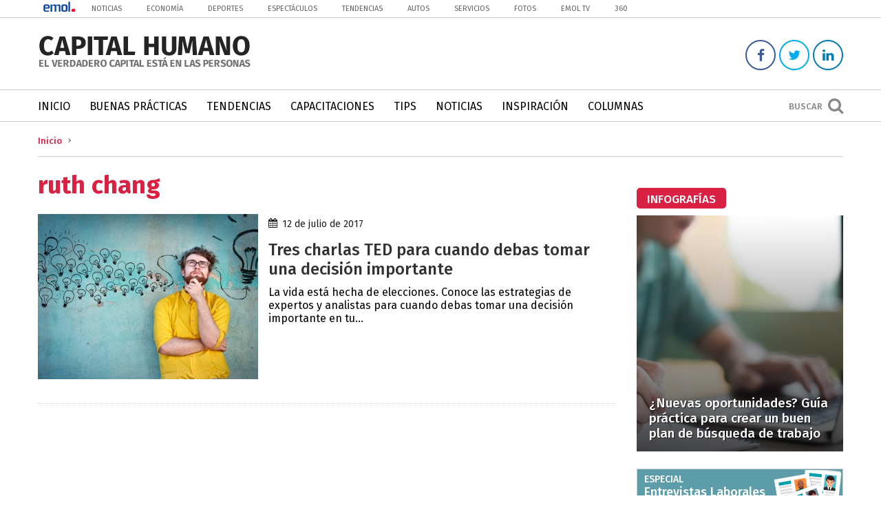

--- FILE ---
content_type: text/html; charset=UTF-8
request_url: https://capitalhumano.emol.com/tag/ruth-chang/
body_size: 11641
content:
<!DOCTYPE html>
<!--[if IE 7]>
<html class="ie ie7" lang="es">
<![endif]-->
<!--[if IE 8]>
<html class="ie ie8" lang="es">
<![endif]-->
<!--[if !(IE 7) | !(IE 8) ]><!-->
<html lang="es">
<head>
	<title>ruth chang Archivos - Capital Humano | Capital Humano </title>

	<!--[if lt IE 9]>
		<script src="https://html5shim.googlecode.com/svn/trunk/html5.js"></script>
		<link rel="stylesheet" type="text/css" href="https://capitalhumano.emol.com/wp-content/themes/capital-humano/css/ie.css" />
	<![endif]-->
	
	<meta charset="UTF-8" />
	<meta http-equiv="X-UA-Compatible" content="IE=edge,chrome=1">
	<meta name="description" content="El verdadero capital está en las personas">
	<meta name="author" content="ruth chang Archivos - Capital Humano">
	<meta name="viewport" content="width=device-width">
	<meta name="google-site-verification" content="egrNW-rxf-WGRsYZ5UzgTxj-s3vGece1uCIAEVA6dWc" />
	
	<link rel="alternate" href="https://capitalhumano.emol.com/" hreflang="es-es" />
	
	<!-- ESTILOS -->
	<link rel="stylesheet" href="https://capitalhumano.emol.com/wp-content/themes/capital-humano/style.css" type="text/css" media="screen">
	<link href="https://cdnjs.cloudflare.com/ajax/libs/font-awesome/4.6.3/css/font-awesome.css" rel="stylesheet">
	<link rel="stylesheet" href="https://capitalhumano.emol.com/wp-content/themes/capital-humano/css/media.css" type="text/css" media="screen">
	
	<!-- FAVICON -->
		
			<link rel="shortcut icon" href="https://capitalhumano.emol.com/wp-content/uploads/2017/02/favicon.png" type="image/x-icon" />
		
	<link rel="apple-touch-icon" href="https://capitalhumano.emol.com/wp-content/themes/capital-humano/images/apple-touch/apple-touch-icon.png" />
	<link rel="apple-touch-icon" sizes="57x57" href="https://capitalhumano.emol.com/wp-content/themes/capital-humano/images/apple-touch/apple-touch-icon-57x57.png" />
	<link rel="apple-touch-icon" sizes="72x72" href="https://capitalhumano.emol.com/wp-content/themes/capital-humano/images/apple-touch/apple-touch-icon-72x72.png" />
	<link rel="apple-touch-icon" sizes="76x76" href="https://capitalhumano.emol.com/wp-content/themes/capital-humano/images/apple-touch/apple-touch-icon-76x76.png" />
	<link rel="apple-touch-icon" sizes="114x114" href="https://capitalhumano.emol.com/wp-content/themes/capital-humano/images/apple-touch/apple-touch-icon-114x114.png" />
	<link rel="apple-touch-icon" sizes="120x120" href="https://capitalhumano.emol.com/wp-content/themes/capital-humano/images/apple-touch/apple-touch-icon-120x120.png" />
	<link rel="apple-touch-icon" sizes="144x144" href="https://capitalhumano.emol.com/wp-content/themes/capital-humano/images/apple-touch/apple-touch-icon-144x144.png" />
	<link rel="apple-touch-icon" sizes="152x152" href="https://capitalhumano.emol.com/wp-content/themes/capital-humano/images/apple-touch/apple-touch-icon-152x152.png" />
	<link rel="apple-touch-icon" sizes="180x180" href="https://capitalhumano.emol.com/wp-content/themes/capital-humano/images/apple-touch/apple-touch-icon-180x180.png" />
	
	<script src="https://code.jquery.com/jquery-1.12.4.js"></script>
	<script src="https://code.jquery.com/ui/1.12.1/jquery-ui.js"></script>
	<!--script type="text/javascript" src="//static.emol.cl/emol50/js/jquery-1.11.2.min.js"></script>
	<script type="text/javascript" src="//static.emol.cl/emol50/js/jquery-ui.min.js"></script>
	
		
	<script>
		(function(i,s,o,g,r,a,m){i['GoogleAnalyticsObject']=r;i[r]=i[r]||function(){
		(i[r].q=i[r].q||[]).push(arguments)},i[r].l=1*new Date();a=s.createElement(o),
		m=s.getElementsByTagName(o)[0];a.async=1;a.src=g;m.parentNode.insertBefore(a,m)
		})(window,document,'script','https://www.google-analytics.com/analytics.js','ga');

		ga('create', 'UA-26279672-20', 'auto');
		ga('send', 'pageview');
	</script>
	
	<!-- Start Alexa Certify Javascript -->
<script type="text/javascript">
_atrk_opts = { atrk_acct:"19fFs1FYxz20cv", domain:"emol.com",dynamic: true};
(function() { var as = document.createElement('script'); as.type = 'text/javascript'; as.async = true; as.src = "https://certify-js.alexametrics.com/atrk.js"; var s = document.getElementsByTagName('script')[0];s.parentNode.insertBefore(as, s); })();
</script>
<noscript><img src="https://certify.alexametrics.com/atrk.gif?account=19fFs1FYxz20cv" style="display:none" height="1" width="1" alt="" /></noscript>
<!-- End Alexa Certify Javascript --> 

	
	<!-- PUBLICIDAD -->
	<script type="text/javascript" language="javascript" src="https://mediaserver.emol.cl/javascripts/json_banners/rv.js"></script> 
	<script src="https://static.emol.cl/emol50/js/publicidadsetup/isInViewport.js" type="text/javascript"></script>
	<script type="text/javascript" language="javascript" src="https://mediaserver.emol.cl/javascripts/json_banners/pbli_vwbl.js"></script>
    
	<meta name='robots' content='index, follow, max-image-preview:large, max-snippet:-1, max-video-preview:-1' />

	<!-- This site is optimized with the Yoast SEO plugin v25.6 - https://yoast.com/wordpress/plugins/seo/ -->
	<link rel="canonical" href="https://capitalhumano.emol.com/tag/ruth-chang/" />
	<meta property="og:locale" content="es_ES" />
	<meta property="og:type" content="article" />
	<meta property="og:title" content="ruth chang Archivos - Capital Humano" />
	<meta property="og:url" content="https://capitalhumano.emol.com/tag/ruth-chang/" />
	<meta property="og:site_name" content="Capital Humano" />
	<meta name="twitter:card" content="summary_large_image" />
	<meta name="twitter:site" content="@CaphumanoEMOL" />
	<script type="application/ld+json" class="yoast-schema-graph">{"@context":"https://schema.org","@graph":[{"@type":"CollectionPage","@id":"https://capitalhumano.emol.com/tag/ruth-chang/","url":"https://capitalhumano.emol.com/tag/ruth-chang/","name":"ruth chang Archivos - Capital Humano","isPartOf":{"@id":"https://capitalhumano.emol.com/#website"},"primaryImageOfPage":{"@id":"https://capitalhumano.emol.com/tag/ruth-chang/#primaryimage"},"image":{"@id":"https://capitalhumano.emol.com/tag/ruth-chang/#primaryimage"},"thumbnailUrl":"https://capitalhumano.emol.com/wp-content/uploads/2016/12/tips-para-tomar-trabajo.jpg","breadcrumb":{"@id":"https://capitalhumano.emol.com/tag/ruth-chang/#breadcrumb"},"inLanguage":"es"},{"@type":"ImageObject","inLanguage":"es","@id":"https://capitalhumano.emol.com/tag/ruth-chang/#primaryimage","url":"https://capitalhumano.emol.com/wp-content/uploads/2016/12/tips-para-tomar-trabajo.jpg","contentUrl":"https://capitalhumano.emol.com/wp-content/uploads/2016/12/tips-para-tomar-trabajo.jpg","width":840,"height":500,"caption":"Esto es lo que debes tomar en cuenta a la hora de elegir un trabajo"},{"@type":"BreadcrumbList","@id":"https://capitalhumano.emol.com/tag/ruth-chang/#breadcrumb","itemListElement":[{"@type":"ListItem","position":1,"name":"Portada","item":"https://capitalhumano.emol.com/"},{"@type":"ListItem","position":2,"name":"ruth chang"}]},{"@type":"WebSite","@id":"https://capitalhumano.emol.com/#website","url":"https://capitalhumano.emol.com/","name":"Capital Humano","description":"El verdadero capital está en las personas","potentialAction":[{"@type":"SearchAction","target":{"@type":"EntryPoint","urlTemplate":"https://capitalhumano.emol.com/?s={search_term_string}"},"query-input":{"@type":"PropertyValueSpecification","valueRequired":true,"valueName":"search_term_string"}}],"inLanguage":"es"}]}</script>
	<!-- / Yoast SEO plugin. -->


<script type="text/javascript" id="wpp-js" src="https://capitalhumano.emol.com/wp-content/plugins/wordpress-popular-posts/assets/js/wpp.min.js?ver=7.3.6" data-sampling="0" data-sampling-rate="100" data-api-url="https://capitalhumano.emol.com/wp-json/wordpress-popular-posts" data-post-id="0" data-token="b9b010e493" data-lang="0" data-debug="0"></script>
<link rel="alternate" type="application/rss+xml" title="Capital Humano &raquo; Etiqueta ruth chang del feed" href="https://capitalhumano.emol.com/tag/ruth-chang/feed/" />
<script type="text/javascript">
/* <![CDATA[ */
window._wpemojiSettings = {"baseUrl":"https:\/\/s.w.org\/images\/core\/emoji\/15.0.3\/72x72\/","ext":".png","svgUrl":"https:\/\/s.w.org\/images\/core\/emoji\/15.0.3\/svg\/","svgExt":".svg","source":{"concatemoji":"https:\/\/capitalhumano.emol.com\/wp-includes\/js\/wp-emoji-release.min.js?ver=0224b3f92a9928748bba1ba0ba4d3ca5"}};
/*! This file is auto-generated */
!function(i,n){var o,s,e;function c(e){try{var t={supportTests:e,timestamp:(new Date).valueOf()};sessionStorage.setItem(o,JSON.stringify(t))}catch(e){}}function p(e,t,n){e.clearRect(0,0,e.canvas.width,e.canvas.height),e.fillText(t,0,0);var t=new Uint32Array(e.getImageData(0,0,e.canvas.width,e.canvas.height).data),r=(e.clearRect(0,0,e.canvas.width,e.canvas.height),e.fillText(n,0,0),new Uint32Array(e.getImageData(0,0,e.canvas.width,e.canvas.height).data));return t.every(function(e,t){return e===r[t]})}function u(e,t,n){switch(t){case"flag":return n(e,"\ud83c\udff3\ufe0f\u200d\u26a7\ufe0f","\ud83c\udff3\ufe0f\u200b\u26a7\ufe0f")?!1:!n(e,"\ud83c\uddfa\ud83c\uddf3","\ud83c\uddfa\u200b\ud83c\uddf3")&&!n(e,"\ud83c\udff4\udb40\udc67\udb40\udc62\udb40\udc65\udb40\udc6e\udb40\udc67\udb40\udc7f","\ud83c\udff4\u200b\udb40\udc67\u200b\udb40\udc62\u200b\udb40\udc65\u200b\udb40\udc6e\u200b\udb40\udc67\u200b\udb40\udc7f");case"emoji":return!n(e,"\ud83d\udc26\u200d\u2b1b","\ud83d\udc26\u200b\u2b1b")}return!1}function f(e,t,n){var r="undefined"!=typeof WorkerGlobalScope&&self instanceof WorkerGlobalScope?new OffscreenCanvas(300,150):i.createElement("canvas"),a=r.getContext("2d",{willReadFrequently:!0}),o=(a.textBaseline="top",a.font="600 32px Arial",{});return e.forEach(function(e){o[e]=t(a,e,n)}),o}function t(e){var t=i.createElement("script");t.src=e,t.defer=!0,i.head.appendChild(t)}"undefined"!=typeof Promise&&(o="wpEmojiSettingsSupports",s=["flag","emoji"],n.supports={everything:!0,everythingExceptFlag:!0},e=new Promise(function(e){i.addEventListener("DOMContentLoaded",e,{once:!0})}),new Promise(function(t){var n=function(){try{var e=JSON.parse(sessionStorage.getItem(o));if("object"==typeof e&&"number"==typeof e.timestamp&&(new Date).valueOf()<e.timestamp+604800&&"object"==typeof e.supportTests)return e.supportTests}catch(e){}return null}();if(!n){if("undefined"!=typeof Worker&&"undefined"!=typeof OffscreenCanvas&&"undefined"!=typeof URL&&URL.createObjectURL&&"undefined"!=typeof Blob)try{var e="postMessage("+f.toString()+"("+[JSON.stringify(s),u.toString(),p.toString()].join(",")+"));",r=new Blob([e],{type:"text/javascript"}),a=new Worker(URL.createObjectURL(r),{name:"wpTestEmojiSupports"});return void(a.onmessage=function(e){c(n=e.data),a.terminate(),t(n)})}catch(e){}c(n=f(s,u,p))}t(n)}).then(function(e){for(var t in e)n.supports[t]=e[t],n.supports.everything=n.supports.everything&&n.supports[t],"flag"!==t&&(n.supports.everythingExceptFlag=n.supports.everythingExceptFlag&&n.supports[t]);n.supports.everythingExceptFlag=n.supports.everythingExceptFlag&&!n.supports.flag,n.DOMReady=!1,n.readyCallback=function(){n.DOMReady=!0}}).then(function(){return e}).then(function(){var e;n.supports.everything||(n.readyCallback(),(e=n.source||{}).concatemoji?t(e.concatemoji):e.wpemoji&&e.twemoji&&(t(e.twemoji),t(e.wpemoji)))}))}((window,document),window._wpemojiSettings);
/* ]]> */
</script>
<link rel='stylesheet' id='sgr_main-css' href='https://capitalhumano.emol.com/wp-content/plugins/simple-google-recaptcha/sgr.css?ver=1597067628' type='text/css' media='all' />
<style id='wp-emoji-styles-inline-css' type='text/css'>

	img.wp-smiley, img.emoji {
		display: inline !important;
		border: none !important;
		box-shadow: none !important;
		height: 1em !important;
		width: 1em !important;
		margin: 0 0.07em !important;
		vertical-align: -0.1em !important;
		background: none !important;
		padding: 0 !important;
	}
</style>
<link rel='stylesheet' id='wp-block-library-css' href='https://capitalhumano.emol.com/wp-includes/css/dist/block-library/style.min.css?ver=0224b3f92a9928748bba1ba0ba4d3ca5' type='text/css' media='all' />
<style id='classic-theme-styles-inline-css' type='text/css'>
/*! This file is auto-generated */
.wp-block-button__link{color:#fff;background-color:#32373c;border-radius:9999px;box-shadow:none;text-decoration:none;padding:calc(.667em + 2px) calc(1.333em + 2px);font-size:1.125em}.wp-block-file__button{background:#32373c;color:#fff;text-decoration:none}
</style>
<style id='global-styles-inline-css' type='text/css'>
:root{--wp--preset--aspect-ratio--square: 1;--wp--preset--aspect-ratio--4-3: 4/3;--wp--preset--aspect-ratio--3-4: 3/4;--wp--preset--aspect-ratio--3-2: 3/2;--wp--preset--aspect-ratio--2-3: 2/3;--wp--preset--aspect-ratio--16-9: 16/9;--wp--preset--aspect-ratio--9-16: 9/16;--wp--preset--color--black: #000000;--wp--preset--color--cyan-bluish-gray: #abb8c3;--wp--preset--color--white: #ffffff;--wp--preset--color--pale-pink: #f78da7;--wp--preset--color--vivid-red: #cf2e2e;--wp--preset--color--luminous-vivid-orange: #ff6900;--wp--preset--color--luminous-vivid-amber: #fcb900;--wp--preset--color--light-green-cyan: #7bdcb5;--wp--preset--color--vivid-green-cyan: #00d084;--wp--preset--color--pale-cyan-blue: #8ed1fc;--wp--preset--color--vivid-cyan-blue: #0693e3;--wp--preset--color--vivid-purple: #9b51e0;--wp--preset--gradient--vivid-cyan-blue-to-vivid-purple: linear-gradient(135deg,rgba(6,147,227,1) 0%,rgb(155,81,224) 100%);--wp--preset--gradient--light-green-cyan-to-vivid-green-cyan: linear-gradient(135deg,rgb(122,220,180) 0%,rgb(0,208,130) 100%);--wp--preset--gradient--luminous-vivid-amber-to-luminous-vivid-orange: linear-gradient(135deg,rgba(252,185,0,1) 0%,rgba(255,105,0,1) 100%);--wp--preset--gradient--luminous-vivid-orange-to-vivid-red: linear-gradient(135deg,rgba(255,105,0,1) 0%,rgb(207,46,46) 100%);--wp--preset--gradient--very-light-gray-to-cyan-bluish-gray: linear-gradient(135deg,rgb(238,238,238) 0%,rgb(169,184,195) 100%);--wp--preset--gradient--cool-to-warm-spectrum: linear-gradient(135deg,rgb(74,234,220) 0%,rgb(151,120,209) 20%,rgb(207,42,186) 40%,rgb(238,44,130) 60%,rgb(251,105,98) 80%,rgb(254,248,76) 100%);--wp--preset--gradient--blush-light-purple: linear-gradient(135deg,rgb(255,206,236) 0%,rgb(152,150,240) 100%);--wp--preset--gradient--blush-bordeaux: linear-gradient(135deg,rgb(254,205,165) 0%,rgb(254,45,45) 50%,rgb(107,0,62) 100%);--wp--preset--gradient--luminous-dusk: linear-gradient(135deg,rgb(255,203,112) 0%,rgb(199,81,192) 50%,rgb(65,88,208) 100%);--wp--preset--gradient--pale-ocean: linear-gradient(135deg,rgb(255,245,203) 0%,rgb(182,227,212) 50%,rgb(51,167,181) 100%);--wp--preset--gradient--electric-grass: linear-gradient(135deg,rgb(202,248,128) 0%,rgb(113,206,126) 100%);--wp--preset--gradient--midnight: linear-gradient(135deg,rgb(2,3,129) 0%,rgb(40,116,252) 100%);--wp--preset--font-size--small: 13px;--wp--preset--font-size--medium: 20px;--wp--preset--font-size--large: 36px;--wp--preset--font-size--x-large: 42px;--wp--preset--spacing--20: 0.44rem;--wp--preset--spacing--30: 0.67rem;--wp--preset--spacing--40: 1rem;--wp--preset--spacing--50: 1.5rem;--wp--preset--spacing--60: 2.25rem;--wp--preset--spacing--70: 3.38rem;--wp--preset--spacing--80: 5.06rem;--wp--preset--shadow--natural: 6px 6px 9px rgba(0, 0, 0, 0.2);--wp--preset--shadow--deep: 12px 12px 50px rgba(0, 0, 0, 0.4);--wp--preset--shadow--sharp: 6px 6px 0px rgba(0, 0, 0, 0.2);--wp--preset--shadow--outlined: 6px 6px 0px -3px rgba(255, 255, 255, 1), 6px 6px rgba(0, 0, 0, 1);--wp--preset--shadow--crisp: 6px 6px 0px rgba(0, 0, 0, 1);}:where(.is-layout-flex){gap: 0.5em;}:where(.is-layout-grid){gap: 0.5em;}body .is-layout-flex{display: flex;}.is-layout-flex{flex-wrap: wrap;align-items: center;}.is-layout-flex > :is(*, div){margin: 0;}body .is-layout-grid{display: grid;}.is-layout-grid > :is(*, div){margin: 0;}:where(.wp-block-columns.is-layout-flex){gap: 2em;}:where(.wp-block-columns.is-layout-grid){gap: 2em;}:where(.wp-block-post-template.is-layout-flex){gap: 1.25em;}:where(.wp-block-post-template.is-layout-grid){gap: 1.25em;}.has-black-color{color: var(--wp--preset--color--black) !important;}.has-cyan-bluish-gray-color{color: var(--wp--preset--color--cyan-bluish-gray) !important;}.has-white-color{color: var(--wp--preset--color--white) !important;}.has-pale-pink-color{color: var(--wp--preset--color--pale-pink) !important;}.has-vivid-red-color{color: var(--wp--preset--color--vivid-red) !important;}.has-luminous-vivid-orange-color{color: var(--wp--preset--color--luminous-vivid-orange) !important;}.has-luminous-vivid-amber-color{color: var(--wp--preset--color--luminous-vivid-amber) !important;}.has-light-green-cyan-color{color: var(--wp--preset--color--light-green-cyan) !important;}.has-vivid-green-cyan-color{color: var(--wp--preset--color--vivid-green-cyan) !important;}.has-pale-cyan-blue-color{color: var(--wp--preset--color--pale-cyan-blue) !important;}.has-vivid-cyan-blue-color{color: var(--wp--preset--color--vivid-cyan-blue) !important;}.has-vivid-purple-color{color: var(--wp--preset--color--vivid-purple) !important;}.has-black-background-color{background-color: var(--wp--preset--color--black) !important;}.has-cyan-bluish-gray-background-color{background-color: var(--wp--preset--color--cyan-bluish-gray) !important;}.has-white-background-color{background-color: var(--wp--preset--color--white) !important;}.has-pale-pink-background-color{background-color: var(--wp--preset--color--pale-pink) !important;}.has-vivid-red-background-color{background-color: var(--wp--preset--color--vivid-red) !important;}.has-luminous-vivid-orange-background-color{background-color: var(--wp--preset--color--luminous-vivid-orange) !important;}.has-luminous-vivid-amber-background-color{background-color: var(--wp--preset--color--luminous-vivid-amber) !important;}.has-light-green-cyan-background-color{background-color: var(--wp--preset--color--light-green-cyan) !important;}.has-vivid-green-cyan-background-color{background-color: var(--wp--preset--color--vivid-green-cyan) !important;}.has-pale-cyan-blue-background-color{background-color: var(--wp--preset--color--pale-cyan-blue) !important;}.has-vivid-cyan-blue-background-color{background-color: var(--wp--preset--color--vivid-cyan-blue) !important;}.has-vivid-purple-background-color{background-color: var(--wp--preset--color--vivid-purple) !important;}.has-black-border-color{border-color: var(--wp--preset--color--black) !important;}.has-cyan-bluish-gray-border-color{border-color: var(--wp--preset--color--cyan-bluish-gray) !important;}.has-white-border-color{border-color: var(--wp--preset--color--white) !important;}.has-pale-pink-border-color{border-color: var(--wp--preset--color--pale-pink) !important;}.has-vivid-red-border-color{border-color: var(--wp--preset--color--vivid-red) !important;}.has-luminous-vivid-orange-border-color{border-color: var(--wp--preset--color--luminous-vivid-orange) !important;}.has-luminous-vivid-amber-border-color{border-color: var(--wp--preset--color--luminous-vivid-amber) !important;}.has-light-green-cyan-border-color{border-color: var(--wp--preset--color--light-green-cyan) !important;}.has-vivid-green-cyan-border-color{border-color: var(--wp--preset--color--vivid-green-cyan) !important;}.has-pale-cyan-blue-border-color{border-color: var(--wp--preset--color--pale-cyan-blue) !important;}.has-vivid-cyan-blue-border-color{border-color: var(--wp--preset--color--vivid-cyan-blue) !important;}.has-vivid-purple-border-color{border-color: var(--wp--preset--color--vivid-purple) !important;}.has-vivid-cyan-blue-to-vivid-purple-gradient-background{background: var(--wp--preset--gradient--vivid-cyan-blue-to-vivid-purple) !important;}.has-light-green-cyan-to-vivid-green-cyan-gradient-background{background: var(--wp--preset--gradient--light-green-cyan-to-vivid-green-cyan) !important;}.has-luminous-vivid-amber-to-luminous-vivid-orange-gradient-background{background: var(--wp--preset--gradient--luminous-vivid-amber-to-luminous-vivid-orange) !important;}.has-luminous-vivid-orange-to-vivid-red-gradient-background{background: var(--wp--preset--gradient--luminous-vivid-orange-to-vivid-red) !important;}.has-very-light-gray-to-cyan-bluish-gray-gradient-background{background: var(--wp--preset--gradient--very-light-gray-to-cyan-bluish-gray) !important;}.has-cool-to-warm-spectrum-gradient-background{background: var(--wp--preset--gradient--cool-to-warm-spectrum) !important;}.has-blush-light-purple-gradient-background{background: var(--wp--preset--gradient--blush-light-purple) !important;}.has-blush-bordeaux-gradient-background{background: var(--wp--preset--gradient--blush-bordeaux) !important;}.has-luminous-dusk-gradient-background{background: var(--wp--preset--gradient--luminous-dusk) !important;}.has-pale-ocean-gradient-background{background: var(--wp--preset--gradient--pale-ocean) !important;}.has-electric-grass-gradient-background{background: var(--wp--preset--gradient--electric-grass) !important;}.has-midnight-gradient-background{background: var(--wp--preset--gradient--midnight) !important;}.has-small-font-size{font-size: var(--wp--preset--font-size--small) !important;}.has-medium-font-size{font-size: var(--wp--preset--font-size--medium) !important;}.has-large-font-size{font-size: var(--wp--preset--font-size--large) !important;}.has-x-large-font-size{font-size: var(--wp--preset--font-size--x-large) !important;}
:where(.wp-block-post-template.is-layout-flex){gap: 1.25em;}:where(.wp-block-post-template.is-layout-grid){gap: 1.25em;}
:where(.wp-block-columns.is-layout-flex){gap: 2em;}:where(.wp-block-columns.is-layout-grid){gap: 2em;}
:root :where(.wp-block-pullquote){font-size: 1.5em;line-height: 1.6;}
</style>
<link rel='stylesheet' id='wordpress-popular-posts-css-css' href='https://capitalhumano.emol.com/wp-content/plugins/wordpress-popular-posts/assets/css/wpp.css?ver=7.3.6' type='text/css' media='all' />
<script type="text/javascript" id="sgr_main-js-extra">
/* <![CDATA[ */
var sgr_main = {"sgr_site_key":"6LdHDCATAAAAADk8YXUmALhifzm9O3dBRQiUfoCl"};
/* ]]> */
</script>
<script type="text/javascript" src="https://capitalhumano.emol.com/wp-content/plugins/simple-google-recaptcha/sgr.js?ver=1597067628" id="sgr_main-js"></script>
<link rel="https://api.w.org/" href="https://capitalhumano.emol.com/wp-json/" /><link rel="alternate" title="JSON" type="application/json" href="https://capitalhumano.emol.com/wp-json/wp/v2/tags/3657" /><link rel="EditURI" type="application/rsd+xml" title="RSD" href="https://capitalhumano.emol.com/xmlrpc.php?rsd" />
            <style id="wpp-loading-animation-styles">@-webkit-keyframes bgslide{from{background-position-x:0}to{background-position-x:-200%}}@keyframes bgslide{from{background-position-x:0}to{background-position-x:-200%}}.wpp-widget-block-placeholder,.wpp-shortcode-placeholder{margin:0 auto;width:60px;height:3px;background:#dd3737;background:linear-gradient(90deg,#dd3737 0%,#571313 10%,#dd3737 100%);background-size:200% auto;border-radius:3px;-webkit-animation:bgslide 1s infinite linear;animation:bgslide 1s infinite linear}</style>
            <link rel="icon" href="https://capitalhumano.emol.com/wp-content/uploads/2017/02/cropped-favicon-32x32.png" sizes="32x32" />
<link rel="icon" href="https://capitalhumano.emol.com/wp-content/uploads/2017/02/cropped-favicon-192x192.png" sizes="192x192" />
<link rel="apple-touch-icon" href="https://capitalhumano.emol.com/wp-content/uploads/2017/02/cropped-favicon-180x180.png" />
<meta name="msapplication-TileImage" content="https://capitalhumano.emol.com/wp-content/uploads/2017/02/cropped-favicon-270x270.png" />
	<script type="text/javascript" language="javascript" src="https://static.emol.cl/emol50/js/jquery.textcomplete.js"></script>
</head>
<body data-rsssl=1 class="archive tag tag-ruth-chang tag-3657">
	
		
		
	<div class="content_searchForm">
	<div class="btn_close" onClick="$('.content_searchForm').fadeOut('fast');"><i class="fa fa-times" aria-hidden="true"></i></div>
	<div class="box_searchForm">
		<div class="title_box_searchForm">Buscar temas</div>
		<form method="get" id="searchform" action="https://capitalhumano.emol.com/" role="search">
			<input type="text" class="fieldSearch" name="s" value="" id="s" placeholder="Escribir aqu&iacute;" />
			<input type="submit" class="submitSearch" name="submit" id="searchsubmit" value="Buscar" />
		</form>
	</div>
</div>	
	<header>
		
		<div class="box-emol">
			<div class="site">
				<div class="box-emol-logo">
					<a href="http://www.emol.com/"><img src="https://capitalhumano.emol.com/wp-content/uploads/2018/08/logo-emol-banner.png" border="0"></a>
				</div>
				<ul>
					<li class="emol-menu"><a href="http://www.emol.com/" target="_parent">Noticias</a></li>
					<li class="emol-menu"><a href="http://www.emol.com/economia/" target="_blank">Econom&iacute;a</a></li>
					<li class="emol-menu"><a href="http://www.emol.com/deportes/" target="_blank">Deportes</a></li>
					<li class="emol-menu"><a href="http://www.emol.com/espectaculos/" target="_blank">Espect&aacute;culos</a></li>
					<li class="emol-menu"><a href="http://www.emol.com/tendencias/" target="_blank">Tendencias</a></li>
					<li class="emol-menu"><a href="http://www.emol.com/autos/" target="_blank">Autos</a></li>
					<li class="emol-menu"><a href="http://www.emol.com/servicios/" target="_blank">Servicios</a></li>
					<li class="emol-menu"><a href="http://www.emol.com/fotos/" target="_blank">Fotos</a>
					<li class="emol-menu"><a href="http://tv.emol.com/" target="_blank">Emol TV</a></li>
					<li class="emol-menu"><a href="http://www.emol.com/360/" target="_blank">360</a></li>
				</ul>
			</div>
		</div>

		<div class="site">
			<div class="container_logos_header">
				<a href="https://capitalhumano.emol.com" title="Capital Humano">
											<img itemprop="image" src="https://capitalhumano.emol.com/wp-content/uploads/2016/05/capital-humano.png" alt="Capital Humano | El verdadero capital está en las personas" />
									</a>
			</div>
			<div class="contentSocial">
									<a href="https://www.facebook.com/capitalhumanoEMOL/" target="_blank" class="facebook"><i class="fa fa-facebook"></i></a>
													<a href="https://twitter.com/CaphumanoEMOL" target="_blank" class="twitter"><i class="fa fa-twitter"></i></a>
																	<a href="https://www.linkedin.com/company-beta/16194826/" target="_blank" class="linkedin"><i class="fa fa-linkedin"></i></a>
																			</div>
		</div>

		<nav id="menu">
			<div class="site">
				<div class="content_btnMenu" onClick="$('.mainMenu').slideToggle('fast'); $('nav#menu').toggleClass('mm-opening');">
					<span></span> <div class="btn_menu_txt">Men&uacute;</div>
				</div>
				<div class="content_search" onClick="$('.content_searchForm').fadeIn('fast');">
					<div class="txt_search_btn">Buscar</div> <i class='fa fa-search'></i>
				</div>
				<div class="mainMenu"><ul id="menuPrincipal" class="menuPrincipal"><li id="menu-item-45" class="menu-item menu-item-type-custom menu-item-object-custom menu-item-home menu-item-45"><a href="https://capitalhumano.emol.com/">Inicio</a></li>
<li id="menu-item-47" class="menu-item menu-item-type-taxonomy menu-item-object-category menu-item-47"><a href="https://capitalhumano.emol.com/category/buenas-practicas/">Buenas Prácticas</a></li>
<li id="menu-item-50" class="menu-item menu-item-type-taxonomy menu-item-object-category menu-item-50"><a href="https://capitalhumano.emol.com/category/tendencias/">Tendencias</a></li>
<li id="menu-item-48" class="menu-item menu-item-type-taxonomy menu-item-object-category menu-item-48"><a href="https://capitalhumano.emol.com/category/capacitaciones/">Capacitaciones</a></li>
<li id="menu-item-5046" class="menu-item menu-item-type-taxonomy menu-item-object-category menu-item-5046"><a href="https://capitalhumano.emol.com/category/tips/">Tips</a></li>
<li id="menu-item-51" class="menu-item menu-item-type-taxonomy menu-item-object-category menu-item-51"><a href="https://capitalhumano.emol.com/category/noticias/">Noticias</a></li>
<li id="menu-item-5048" class="menu-item menu-item-type-taxonomy menu-item-object-category menu-item-5048"><a href="https://capitalhumano.emol.com/category/inspiracion/">Inspiración</a></li>
<li id="menu-item-5047" class="menu-item menu-item-type-taxonomy menu-item-object-category menu-item-5047"><a href="https://capitalhumano.emol.com/category/columnas/">Columnas</a></li>
</ul></div>			</div>
		</nav>

	</header>

	<div id="wrapper" class="post-7057 post type-post status-publish format-standard has-post-thumbnail hentry category-inspiracion tag-ash-beckham tag-decision tag-ruth-chang tag-sheena-iyengar tag-ted-talk tag-tomar-de-decisiones tag-tomar-una-decision tag-tomar-una-decision-importante tag-video tag-videos"> 

<ul id="breadcrumbs"><li><a href="https://capitalhumano.emol.com">Inicio</a></li></ul>
<div class="left_column">
	
	<h1 class="categoryTitle">

		ruth chang
	</h1>

	
		<article class="article_listCategry">

			
				<figure class="content_imgPost_archive">

					<a href="https://capitalhumano.emol.com/7057/charlas-ted-tomar-una-decision-importante/" title="Tres charlas TED para cuando debas tomar una decisión importante">

						<img width="450" height="338" src="https://capitalhumano.emol.com/wp-content/uploads/2016/12/tips-para-tomar-trabajo-450x338.jpg" class="attachment-list_middle size-list_middle wp-post-image" alt="Esto es lo que debes tomar en cuenta a la hora de elegir un trabajo" decoding="async" fetchpriority="high" />
					</a>

				</figure>

			
			<div class="container_category_date">

				<div class="post_date">

					<i class="fa fa-calendar" aria-hidden="true"></i> 12 de julio de 2017
				</div>

			</div>

			<h2 class="titleArticle_category">

				<a href="https://capitalhumano.emol.com/7057/charlas-ted-tomar-una-decision-importante/">Tres charlas TED para cuando debas tomar una decisión importante</a>

			</h2>

			La vida está hecha de elecciones. Conoce las estrategias de expertos y analistas para cuando debas tomar una decisión importante en tu...
		</article>

	            
	<div class="navigation"></div>
	
</div>

<aside class="right_column">
	
		
			
			
			<div id="custom_html-5" class="widget_text item_sidebar widget_custom_html"><div class="textwidget custom-html-widget"><div id="rv_z_192"></div><script>getItemsRV("capitalhumano", "192", "", false, "#rv_z_192");</script></div></div><div id="execphp-5" class="item_sidebar widget_execphp"><h3 class="title_box"><span>Infografías</span></h3>			<div class="execphpwidget">
	<div class="container_infographic">

		<figure class="img_infographic">

			<img width="350" height="400" src="https://capitalhumano.emol.com/wp-content/uploads/2018/06/búsqueda-de-trabajo-350x400.jpg" class="attachment-featured_tips size-featured_tips wp-post-image" alt="" decoding="async" loading="lazy" />
		</figure>

		<a href="https://capitalhumano.emol.com/11935/busqueda-de-trabajo-2/" title="¿Nuevas oportunidades? Guía práctica para crear un buen plan de búsqueda de trabajo" class="bg_black"></a>

		<h2 class="title_infographic">

			<a href="https://capitalhumano.emol.com/11935/busqueda-de-trabajo-2/" title="¿Nuevas oportunidades? Guía práctica para crear un buen plan de búsqueda de trabajo">

				¿Nuevas oportunidades? Guía práctica para crear un buen plan de búsqueda de trabajo
			</a>

		</h2>
			
	</div>
	
</div>
		</div><div id="execphp-7" class="item_sidebar widget_execphp">			<div class="execphpwidget"><div class="container_especiales">

	
		
	<div class="top_box_especiales" style="background: #5d9ca9 url('https://capitalhumano.emol.com/wp-content/uploads/2017/08/especial-cv.png') bottom right no-repeat;">
		
		<h3 class="title_box_especiales" style="color: #fff;">
			<span>Especial</span>Entrevistas Laborales
		</h3>
		
	</div>
	
	<div class="container_info_specialPost">
		
		<figure class="img_colmunas">

			<a href="https://capitalhumano.emol.com/12786/te-va-mal-cuando-postulas-a-un-trabajo-fijate-en-este-checklist-de-cosas-en-las-que-te-tienes-que-fijas-siempre-antes-de-postular/" title="¿Te va mal cuando postulas a un trabajo? Fíjate en este checklist de cosas en las que te tienes que fijar siempre antes de postular">

				<img width="450" height="338" src="https://capitalhumano.emol.com/wp-content/uploads/2019/05/checklist-450x338.jpg" class="attachment-list_middle size-list_middle wp-post-image" alt="" decoding="async" loading="lazy" srcset="https://capitalhumano.emol.com/wp-content/uploads/2019/05/checklist-450x338.jpg 450w, https://capitalhumano.emol.com/wp-content/uploads/2019/05/checklist-400x300.jpg 400w" sizes="(max-width: 450px) 100vw, 450px" />
			</a>

		</figure>

		<h2 class="title_specials">

			<a href="https://capitalhumano.emol.com/12786/te-va-mal-cuando-postulas-a-un-trabajo-fijate-en-este-checklist-de-cosas-en-las-que-te-tienes-que-fijas-siempre-antes-de-postular/" title="¿Te va mal cuando postulas a un trabajo? Fíjate en este checklist de cosas en las que te tienes que fijar siempre antes de postular">

				¿Te va mal cuando postulas a un trabajo? Fíjate en este checklist de cosas en las que te tienes que fijar siempre antes de postular
			</a>

		</h2>

		<p class="excerpt_featured_tips">Estas son las seis cosas más importantes que se deben revisar antes de solicitar un...</p>
		
	</div>
	
	
</div></div>
		</div>
<div id="wpp-3" class="item_sidebar popular-posts">

</div>
<div id="execphp-2" class="item_sidebar widget_execphp"><h3 class="title_box"><span>Inspiración</span></h3>			<div class="execphpwidget">
	<div class="container_inspiration">

		<figure class="img_inspiration">
			
			<a href="https://capitalhumano.emol.com/13007/inspiracion-charlas-ted-2020/" title="Inspiración: Las mejores charlas TED para comenzar el 2020 de forma renovada">
				
				<img width="450" height="338" src="https://capitalhumano.emol.com/wp-content/uploads/2019/12/shutterstock_394104886-450x338.jpg" class="attachment-list_middle size-list_middle wp-post-image" alt="" decoding="async" loading="lazy" srcset="https://capitalhumano.emol.com/wp-content/uploads/2019/12/shutterstock_394104886-450x338.jpg 450w, https://capitalhumano.emol.com/wp-content/uploads/2019/12/shutterstock_394104886-400x300.jpg 400w" sizes="(max-width: 450px) 100vw, 450px" />				
			</a>

		</figure>

		<h2 class="title_inspiration">

			<a href="https://capitalhumano.emol.com/13007/inspiracion-charlas-ted-2020/" title="Inspiración: Las mejores charlas TED para comenzar el 2020 de forma renovada">

				Inspiración: Las mejores charlas TED para comenzar el 2020 de forma renovada
			</a>

		</h2>
		
		<p class="excerpt_inspiration">Desde ayudar a aplicar la inteligencia emocional en trabajo, mantener un espíritu creativo, o conocer las implicancias del cambio climático...</p>
			
	</div>
	
</div>
		</div>	
			
	
</aside>
		<div class="content_scrollToTop">
			
			<a href="#" class="scrollToTop"><i class="fa fa-chevron-up"></i> volver al inicio</a>
		
		</div>
		
		<script>
		
			$( function() {
				//Click event to scroll to top
				$('.scrollToTop').click(function(){
					$('html, body').animate({scrollTop : 0},800);
					return false;
				});
			} );
		
		</script>

	</div>

	<footer>
		
		<div class="site">
			
			<nav class="footerMenu"><ul id="menuFooter" class="menuPrincipal_footer"><li class="menu-item menu-item-type-custom menu-item-object-custom menu-item-home menu-item-45"><a href="https://capitalhumano.emol.com/">Inicio</a></li>
<li class="menu-item menu-item-type-taxonomy menu-item-object-category menu-item-47"><a href="https://capitalhumano.emol.com/category/buenas-practicas/">Buenas Prácticas</a></li>
<li class="menu-item menu-item-type-taxonomy menu-item-object-category menu-item-50"><a href="https://capitalhumano.emol.com/category/tendencias/">Tendencias</a></li>
<li class="menu-item menu-item-type-taxonomy menu-item-object-category menu-item-48"><a href="https://capitalhumano.emol.com/category/capacitaciones/">Capacitaciones</a></li>
<li class="menu-item menu-item-type-taxonomy menu-item-object-category menu-item-5046"><a href="https://capitalhumano.emol.com/category/tips/">Tips</a></li>
<li class="menu-item menu-item-type-taxonomy menu-item-object-category menu-item-51"><a href="https://capitalhumano.emol.com/category/noticias/">Noticias</a></li>
<li class="menu-item menu-item-type-taxonomy menu-item-object-category menu-item-5048"><a href="https://capitalhumano.emol.com/category/inspiracion/">Inspiración</a></li>
<li class="menu-item menu-item-type-taxonomy menu-item-object-category menu-item-5047"><a href="https://capitalhumano.emol.com/category/columnas/">Columnas</a></li>
</ul></nav>			
						
			<div class="container-cols-footer">
			
				<div class="col-footer fl">
				
					<div class="box-col-footer">
						
						<div class="box-logo-footer">
						
							<a href="https://capitalhumano.emol.com" title="Capital Humano">

								
									<img src="https://capitalhumano.emol.com/wp-content/uploads/2016/05/capital-humano-white.png" alt="Capital Humano | El verdadero capital está en las personas" />

								
							</a>
							
						</div>
						
						
							<div class="box-logo-footer">

								<img src="https://capitalhumano.emol.com/wp-content/uploads/2016/05/logo_emol_white.png" />

							</div>

						
					</div>
				
				</div>
				
				<div class="col-footer fl">
					
					<div class="box-col-footer">
						
						<h3 class="title-box-footer">S&iacute;guenos</h3>
						
						<div class="container_social_net_footer">
				
							
								
									<div class="item-social_net">
										<a href="https://www.facebook.com/capitalhumanoEMOL/" target="_blank"><i class="fa fa-facebook"></i><span>Facebook</span></a>
									</div>

								
																	
									<div class="item-social_net">
										<a href="https://twitter.com/CaphumanoEMOL" target="_blank"><i class="fa fa-twitter"></i><span>Twitter</span></a>
									</div>

								
								
								
									<div class="item-social_net">
										<a href="https://www.linkedin.com/company-beta/16194826/" target="_blank"><i class="fa fa-linkedin"></i><span>LinkedIn</span></a>
									</div>

								
								
								
								
														
						</div>
						
					</div>
					
				</div>
				
				<div class="col-footer fl">
					
					<div class="box-col-footer">
						
						<h3 class="title-box-footer">Newsletter</h3>
						
						<!-- Begin MailChimp Signup Form -->
						<!--link href="//cdn-images.mailchimp.com/embedcode/classic-10_7.css" rel="stylesheet" type="text/css"-->
						<style type="text/css">
							#mc_embed_signup {
								overflow:hidden;
							}
							
							#mc_embed_signup .mc-field-group label {
								margin: 0 0 10px;
								padding: 0;
							}
							
							#mc_embed_signup #mce-EMAIL {
								border: none;
								margin-bottom: 5px;
							}
							
							#mc_embed_signup #mc-embedded-subscribe {
								-webkit-border-radius: 0px; */
								-moz-border-radius: 0px;
								border-radius: 0px;
								border-color: #fff;
								color: #fff;
							}
							
							#mc_embed_signup #mc-embedded-subscribe:hover {
								background: #fff;
								color: #d82143;
							}
							/* Add your own MailChimp form style overrides in your site stylesheet or in this style block.
							   We recommend moving this block and the preceding CSS link to the HEAD of your HTML file. */
						</style>
						
						<div id="mc_embed_signup">
						
							<form action="//emol.us2.list-manage.com/subscribe/post?u=5dd3d4ed4ec57e114d7a4ebf1&amp;id=d8768e2600" method="post" id="mc-embedded-subscribe-form" name="mc-embedded-subscribe-form" class="validate" target="_blank" novalidate>
							
								<div id="mc_embed_signup_scroll">

									<div class="mc-field-group">
										<label for="mce-EMAIL">Suscríbete a nuestro boletín informativo.</label>
										<input type="email" value="" name="EMAIL" class="required email" id="mce-EMAIL" placeholder="Ingresa tu e-mail">
									</div>
							
									<div id="mce-responses" class="clear">
										<div class="response" id="mce-error-response" style="display:none"></div>
										<div class="response" id="mce-success-response" style="display:none"></div>
									</div>    <!-- real people should not fill this in and expect good things - do not remove this or risk form bot signups-->
							
									<div style="position: absolute; left: -5000px;" aria-hidden="true">
										<input type="text" name="b_5dd3d4ed4ec57e114d7a4ebf1_d8768e2600" tabindex="-1" value="">
									</div>
							
									<div class="clear">
										<input type="submit" value="Suscribirse" name="subscribe" id="mc-embedded-subscribe" class="button">
									</div>
							
								</div>
							
							</form>
						
						</div>

						<!--End mc_embed_signup-->
						
					</div>
					
				</div>
				
			</div>
			
		</div>

	</footer>
	
	<script type="text/javascript" src="//downloads.mailchimp.com/js/signup-forms/popup/embed.js" data-dojo-config="usePlainJson: true, isDebug: false"></script><script type="text/javascript">require(["mojo/signup-forms/Loader"], function(L) { L.start({"baseUrl":"mc.us2.list-manage.com","uuid":"5dd3d4ed4ec57e114d7a4ebf1","lid":"d8768e2600"}) })</script>

	
</body>

</html>